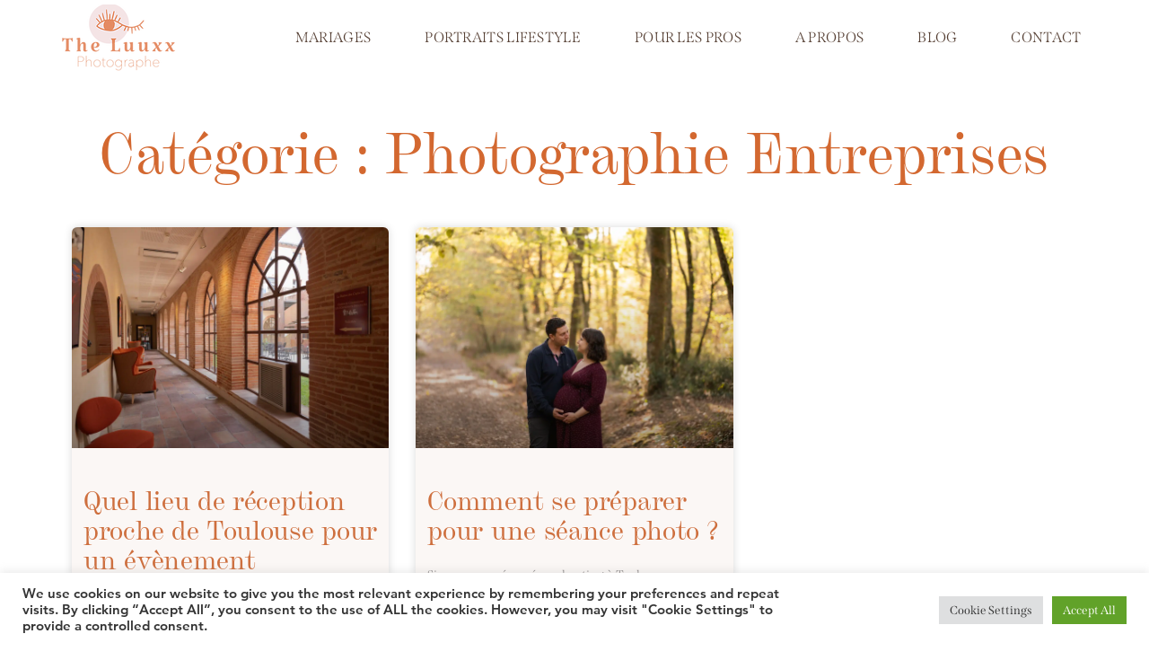

--- FILE ---
content_type: application/javascript
request_url: https://static.theluuxx-photographe.fr/wp-content/cache/min/1/wp-content/plugins/contact-form-7-paypal-add-on-pro/assets/js/redirect_method.js?ver=1718269609
body_size: 895
content:
jQuery(document).ready(function($){var cf7pp_formid;var cf7pp_id_long;var cf7pp_pub_key;var cf7pp_amount_total;var cf7pp_stripe_return;var cf7pp_tags_id;var cf7pp_input_id;var cf7pp_payment_id;document.addEventListener('wpcf7mailsent',function(event){if(ajax_object_cf7pp.method==1){var cf7pp_id_long=event.detail.unitTag;var cf7pp_id=event.detail.contactFormId;var cf7pp_formid=cf7pp_id;cf7pp_redirect(cf7pp_formid,cf7pp_id_long)}},!1);if(ajax_object_cf7pp.method==2){var cf7pp_form_counter=0;jQuery('.wpcf7-form').bind('DOMSubtreeModified',function(e){if(cf7pp_form_counter==0){var $form=jQuery(this);var interval=setInterval(function(){if($form.hasClass('sent')){clearInterval(interval);var cf7pp_id=$form.parent().attr('id').substring(7);cf7pp_id=cf7pp_id.split('-')[0];var cf7pp_id_long=$form.parent().attr('id');cf7pp_redirect(cf7pp_id,cf7pp_id_long);cf7pp_form_counter=1}},500)}})}
function cf7pp_redirect(cf7pp_id,cf7pp_id_long){var cf7pp_forms=ajax_object_cf7pp.forms;var cf7pp_result_paypal=cf7pp_forms.indexOf(cf7pp_id+'|paypal');var cf7pp_result_stripe=cf7pp_forms.indexOf(cf7pp_id+'|stripe');var cf7pp_gateway;var cf7pp_data={'action':'cf7pp_get_form_post',};jQuery.ajax({type:"GET",data:cf7pp_data,dataType:"json",async:!1,url:ajax_object_cf7pp.ajax_url,xhrFields:{withCredentials:!0},success:function(response){cf7pp_gateway=response.gateway;cf7pp_skip=response.skip;cf7pp_pub_key=response.pub_key;cf7pp_amount_total=response.amount_total;cf7pp_stripe_return=response.stripe_return;cf7pp_tags_id=response.tags_id;cf7pp_input_id=response.input_id;cf7pp_payment_id=response.payment_id}});var cf7pp_paypal_path=ajax_object_cf7pp.path_paypal+cf7pp_id+'&cf7pp_t='+cf7pp_tags_id+'&cf7pp_i='+cf7pp_input_id+'&cf7pp_p='+cf7pp_payment_id;var cf7pp_stripe_path=ajax_object_cf7pp.path_stripe+cf7pp_id+'&cf7pp_t='+cf7pp_tags_id+'&cf7pp_i='+cf7pp_input_id+'&cf7pp_p='+cf7pp_payment_id+'&cf7pp_fid='+cf7pp_id_long+'&cf7pp_return='+window.location.href;if(cf7pp_skip!='1'){if(cf7pp_gateway!=null){if(cf7pp_result_paypal>-1&&cf7pp_gateway=='paypal'){window.location.href=cf7pp_paypal_path}
if(cf7pp_result_stripe>-1&&cf7pp_gateway=='stripe'){window.location.href=cf7pp_stripe_path}}else{if(cf7pp_result_paypal>-1){window.location.href=cf7pp_paypal_path}
if(cf7pp_result_stripe>-1){window.location.href=cf7pp_stripe_path}}}};let searchParams=new URLSearchParams(window.location.search)
if(searchParams.has('cf7pp_stripe_success')){let fid=searchParams.get('cf7pp_fid');let tags_id=searchParams.get('cf7pp_tags_id');let success_url=searchParams.get('cf7pp_success');let redirect=searchParams.get('cf7pp_redirect');if(redirect=='1'){window.location.href=success_url}else{var cf7pp_data={'action':'cf7pp_get_form_stripe_success','cf7pp_tags_id':tags_id,'cf7pp_success':success_url,'cf7pp_redirect':redirect,};jQuery.ajax({type:"POST",data:cf7pp_data,dataType:"json",async:!1,url:ajax_object_cf7pp.ajax_url,xhrFields:{withCredentials:!0},success:function(response){var html_response=response.html;jQuery('#'+fid).html(html_response)}})}}})